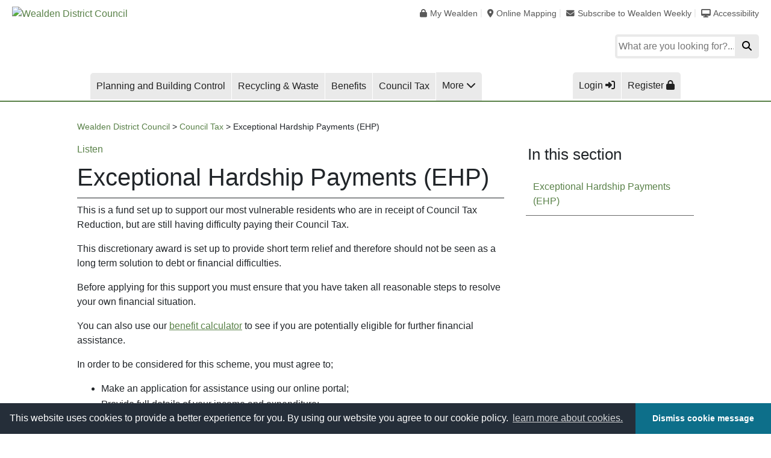

--- FILE ---
content_type: text/html; charset=UTF-8
request_url: https://www.wealden.gov.uk/council-tax/exceptional-hardship-payments-ehp/
body_size: 15468
content:
<!DOCTYPE HTML>
<!--[if lt IE 7]> <html class="no-js ie6" lang="en-GB"> <![endif]-->
<!--[if IE 7]>    <html class="no-js ie7" lang="en-GB"> <![endif]-->
<!--[if IE 8]>    <html class="no-js ie8" lang="en-GB"> <![endif]-->
<!--[if IE 9]>    <html class="no-js ie9" lang="en-GB"> <![endif]-->
<!--[if gt IE 9]><!--> <html class="no-js" lang="en-GB"> <!--<![endif]-->
<head>
    <meta http-equiv="X-UA-Compatible" content="IE=edge">
    <meta charset="UTF-8" />
    <meta name="description" content="Keywords">
    <meta name="author" content="Name">
    <meta name="viewport" content="width=device-width, initial-scale=1">
    <meta property="og:site_name" content="Wealden District Council">
    <meta property="og:title" content="Wealden District Council">
    <meta property="og:description" content="Wealden District Council">
        <meta property="og:image" content="">
    <meta property="og:url" content="https://www.wealden.gov.uk/council-tax/exceptional-hardship-payments-ehp/">
    <meta name="twitter:card" content="summary_large_image">
    <meta name="twitter:image:alt" content="Wealden District Council">
    <meta name="twitter:site" content="@wealdendistrict">
    <meta name="facebook-domain-verification" content="uhir500sggazx5t8l08p5dz6yg2hi7" />
    
    <link rel="stylesheet" type="text/css" href="https://cdn.jsdelivr.net/npm/cookieconsent@3/build/cookieconsent.min.css" />
    <!--<script src="https://cdn1.readspeaker.com/script/6112/ReadSpeaker.js?pids=embhl" type="text/javascript"></script>--><!--Just ReadSpeaker-->
    <script type="text/javascript">window.rsConf = {general: {usePost: true}};</script> <!--Enable post for new ReadSpeaker highlight engine-->
    <script src="//cdn-eu.readspeaker.com/script/6112/webReader/webReader.js?pids=wr&dload=DocReader.AutoAdd" type="text/javascript" id="rs_req_Init"></script><!--Readspeaker with docReader-->  
    <!--<script src="//cdn-eu.readspeaker.com/script/6112/webReader/webReader.js?pids=wr" type="text/javascript" id="rs_req_Init"></script>-->

    <title>  Exceptional Hardship Payments (EHP) - Wealden District Council</title>

    <meta name='robots' content='max-image-preview:large' />
	<style>img:is([sizes="auto" i], [sizes^="auto," i]) { contain-intrinsic-size: 3000px 1500px }</style>
	<script type="text/javascript">
/* <![CDATA[ */
window._wpemojiSettings = {"baseUrl":"https:\/\/s.w.org\/images\/core\/emoji\/16.0.1\/72x72\/","ext":".png","svgUrl":"https:\/\/s.w.org\/images\/core\/emoji\/16.0.1\/svg\/","svgExt":".svg","source":{"concatemoji":"https:\/\/www.wealden.gov.uk\/wp-includes\/js\/wp-emoji-release.min.js?ver=6.8.3"}};
/*! This file is auto-generated */
!function(s,n){var o,i,e;function c(e){try{var t={supportTests:e,timestamp:(new Date).valueOf()};sessionStorage.setItem(o,JSON.stringify(t))}catch(e){}}function p(e,t,n){e.clearRect(0,0,e.canvas.width,e.canvas.height),e.fillText(t,0,0);var t=new Uint32Array(e.getImageData(0,0,e.canvas.width,e.canvas.height).data),a=(e.clearRect(0,0,e.canvas.width,e.canvas.height),e.fillText(n,0,0),new Uint32Array(e.getImageData(0,0,e.canvas.width,e.canvas.height).data));return t.every(function(e,t){return e===a[t]})}function u(e,t){e.clearRect(0,0,e.canvas.width,e.canvas.height),e.fillText(t,0,0);for(var n=e.getImageData(16,16,1,1),a=0;a<n.data.length;a++)if(0!==n.data[a])return!1;return!0}function f(e,t,n,a){switch(t){case"flag":return n(e,"\ud83c\udff3\ufe0f\u200d\u26a7\ufe0f","\ud83c\udff3\ufe0f\u200b\u26a7\ufe0f")?!1:!n(e,"\ud83c\udde8\ud83c\uddf6","\ud83c\udde8\u200b\ud83c\uddf6")&&!n(e,"\ud83c\udff4\udb40\udc67\udb40\udc62\udb40\udc65\udb40\udc6e\udb40\udc67\udb40\udc7f","\ud83c\udff4\u200b\udb40\udc67\u200b\udb40\udc62\u200b\udb40\udc65\u200b\udb40\udc6e\u200b\udb40\udc67\u200b\udb40\udc7f");case"emoji":return!a(e,"\ud83e\udedf")}return!1}function g(e,t,n,a){var r="undefined"!=typeof WorkerGlobalScope&&self instanceof WorkerGlobalScope?new OffscreenCanvas(300,150):s.createElement("canvas"),o=r.getContext("2d",{willReadFrequently:!0}),i=(o.textBaseline="top",o.font="600 32px Arial",{});return e.forEach(function(e){i[e]=t(o,e,n,a)}),i}function t(e){var t=s.createElement("script");t.src=e,t.defer=!0,s.head.appendChild(t)}"undefined"!=typeof Promise&&(o="wpEmojiSettingsSupports",i=["flag","emoji"],n.supports={everything:!0,everythingExceptFlag:!0},e=new Promise(function(e){s.addEventListener("DOMContentLoaded",e,{once:!0})}),new Promise(function(t){var n=function(){try{var e=JSON.parse(sessionStorage.getItem(o));if("object"==typeof e&&"number"==typeof e.timestamp&&(new Date).valueOf()<e.timestamp+604800&&"object"==typeof e.supportTests)return e.supportTests}catch(e){}return null}();if(!n){if("undefined"!=typeof Worker&&"undefined"!=typeof OffscreenCanvas&&"undefined"!=typeof URL&&URL.createObjectURL&&"undefined"!=typeof Blob)try{var e="postMessage("+g.toString()+"("+[JSON.stringify(i),f.toString(),p.toString(),u.toString()].join(",")+"));",a=new Blob([e],{type:"text/javascript"}),r=new Worker(URL.createObjectURL(a),{name:"wpTestEmojiSupports"});return void(r.onmessage=function(e){c(n=e.data),r.terminate(),t(n)})}catch(e){}c(n=g(i,f,p,u))}t(n)}).then(function(e){for(var t in e)n.supports[t]=e[t],n.supports.everything=n.supports.everything&&n.supports[t],"flag"!==t&&(n.supports.everythingExceptFlag=n.supports.everythingExceptFlag&&n.supports[t]);n.supports.everythingExceptFlag=n.supports.everythingExceptFlag&&!n.supports.flag,n.DOMReady=!1,n.readyCallback=function(){n.DOMReady=!0}}).then(function(){return e}).then(function(){var e;n.supports.everything||(n.readyCallback(),(e=n.source||{}).concatemoji?t(e.concatemoji):e.wpemoji&&e.twemoji&&(t(e.twemoji),t(e.wpemoji)))}))}((window,document),window._wpemojiSettings);
/* ]]> */
</script>
<style id='wp-emoji-styles-inline-css' type='text/css'>

	img.wp-smiley, img.emoji {
		display: inline !important;
		border: none !important;
		box-shadow: none !important;
		height: 1em !important;
		width: 1em !important;
		margin: 0 0.07em !important;
		vertical-align: -0.1em !important;
		background: none !important;
		padding: 0 !important;
	}
</style>
<style id='classic-theme-styles-inline-css' type='text/css'>
/*! This file is auto-generated */
.wp-block-button__link{color:#fff;background-color:#32373c;border-radius:9999px;box-shadow:none;text-decoration:none;padding:calc(.667em + 2px) calc(1.333em + 2px);font-size:1.125em}.wp-block-file__button{background:#32373c;color:#fff;text-decoration:none}
</style>
<link rel='stylesheet' id='a-z-listing-block-css' href='/wp-content/plugins/a-z-listing/css/a-z-listing-default.css?ver=4.3.1' type='text/css' media='all' />
<style id='filebird-block-filebird-gallery-style-inline-css' type='text/css'>
ul.filebird-block-filebird-gallery{margin:auto!important;padding:0!important;width:100%}ul.filebird-block-filebird-gallery.layout-grid{display:grid;grid-gap:20px;align-items:stretch;grid-template-columns:repeat(var(--columns),1fr);justify-items:stretch}ul.filebird-block-filebird-gallery.layout-grid li img{border:1px solid #ccc;box-shadow:2px 2px 6px 0 rgba(0,0,0,.3);height:100%;max-width:100%;-o-object-fit:cover;object-fit:cover;width:100%}ul.filebird-block-filebird-gallery.layout-masonry{-moz-column-count:var(--columns);-moz-column-gap:var(--space);column-gap:var(--space);-moz-column-width:var(--min-width);columns:var(--min-width) var(--columns);display:block;overflow:auto}ul.filebird-block-filebird-gallery.layout-masonry li{margin-bottom:var(--space)}ul.filebird-block-filebird-gallery li{list-style:none}ul.filebird-block-filebird-gallery li figure{height:100%;margin:0;padding:0;position:relative;width:100%}ul.filebird-block-filebird-gallery li figure figcaption{background:linear-gradient(0deg,rgba(0,0,0,.7),rgba(0,0,0,.3) 70%,transparent);bottom:0;box-sizing:border-box;color:#fff;font-size:.8em;margin:0;max-height:100%;overflow:auto;padding:3em .77em .7em;position:absolute;text-align:center;width:100%;z-index:2}ul.filebird-block-filebird-gallery li figure figcaption a{color:inherit}

</style>
<style id='global-styles-inline-css' type='text/css'>
:root{--wp--preset--aspect-ratio--square: 1;--wp--preset--aspect-ratio--4-3: 4/3;--wp--preset--aspect-ratio--3-4: 3/4;--wp--preset--aspect-ratio--3-2: 3/2;--wp--preset--aspect-ratio--2-3: 2/3;--wp--preset--aspect-ratio--16-9: 16/9;--wp--preset--aspect-ratio--9-16: 9/16;--wp--preset--color--black: #000000;--wp--preset--color--cyan-bluish-gray: #abb8c3;--wp--preset--color--white: #ffffff;--wp--preset--color--pale-pink: #f78da7;--wp--preset--color--vivid-red: #cf2e2e;--wp--preset--color--luminous-vivid-orange: #ff6900;--wp--preset--color--luminous-vivid-amber: #fcb900;--wp--preset--color--light-green-cyan: #7bdcb5;--wp--preset--color--vivid-green-cyan: #00d084;--wp--preset--color--pale-cyan-blue: #8ed1fc;--wp--preset--color--vivid-cyan-blue: #0693e3;--wp--preset--color--vivid-purple: #9b51e0;--wp--preset--gradient--vivid-cyan-blue-to-vivid-purple: linear-gradient(135deg,rgba(6,147,227,1) 0%,rgb(155,81,224) 100%);--wp--preset--gradient--light-green-cyan-to-vivid-green-cyan: linear-gradient(135deg,rgb(122,220,180) 0%,rgb(0,208,130) 100%);--wp--preset--gradient--luminous-vivid-amber-to-luminous-vivid-orange: linear-gradient(135deg,rgba(252,185,0,1) 0%,rgba(255,105,0,1) 100%);--wp--preset--gradient--luminous-vivid-orange-to-vivid-red: linear-gradient(135deg,rgba(255,105,0,1) 0%,rgb(207,46,46) 100%);--wp--preset--gradient--very-light-gray-to-cyan-bluish-gray: linear-gradient(135deg,rgb(238,238,238) 0%,rgb(169,184,195) 100%);--wp--preset--gradient--cool-to-warm-spectrum: linear-gradient(135deg,rgb(74,234,220) 0%,rgb(151,120,209) 20%,rgb(207,42,186) 40%,rgb(238,44,130) 60%,rgb(251,105,98) 80%,rgb(254,248,76) 100%);--wp--preset--gradient--blush-light-purple: linear-gradient(135deg,rgb(255,206,236) 0%,rgb(152,150,240) 100%);--wp--preset--gradient--blush-bordeaux: linear-gradient(135deg,rgb(254,205,165) 0%,rgb(254,45,45) 50%,rgb(107,0,62) 100%);--wp--preset--gradient--luminous-dusk: linear-gradient(135deg,rgb(255,203,112) 0%,rgb(199,81,192) 50%,rgb(65,88,208) 100%);--wp--preset--gradient--pale-ocean: linear-gradient(135deg,rgb(255,245,203) 0%,rgb(182,227,212) 50%,rgb(51,167,181) 100%);--wp--preset--gradient--electric-grass: linear-gradient(135deg,rgb(202,248,128) 0%,rgb(113,206,126) 100%);--wp--preset--gradient--midnight: linear-gradient(135deg,rgb(2,3,129) 0%,rgb(40,116,252) 100%);--wp--preset--font-size--small: 13px;--wp--preset--font-size--medium: 20px;--wp--preset--font-size--large: 36px;--wp--preset--font-size--x-large: 42px;--wp--preset--spacing--20: 0.44rem;--wp--preset--spacing--30: 0.67rem;--wp--preset--spacing--40: 1rem;--wp--preset--spacing--50: 1.5rem;--wp--preset--spacing--60: 2.25rem;--wp--preset--spacing--70: 3.38rem;--wp--preset--spacing--80: 5.06rem;--wp--preset--shadow--natural: 6px 6px 9px rgba(0, 0, 0, 0.2);--wp--preset--shadow--deep: 12px 12px 50px rgba(0, 0, 0, 0.4);--wp--preset--shadow--sharp: 6px 6px 0px rgba(0, 0, 0, 0.2);--wp--preset--shadow--outlined: 6px 6px 0px -3px rgba(255, 255, 255, 1), 6px 6px rgba(0, 0, 0, 1);--wp--preset--shadow--crisp: 6px 6px 0px rgba(0, 0, 0, 1);}:where(.is-layout-flex){gap: 0.5em;}:where(.is-layout-grid){gap: 0.5em;}body .is-layout-flex{display: flex;}.is-layout-flex{flex-wrap: wrap;align-items: center;}.is-layout-flex > :is(*, div){margin: 0;}body .is-layout-grid{display: grid;}.is-layout-grid > :is(*, div){margin: 0;}:where(.wp-block-columns.is-layout-flex){gap: 2em;}:where(.wp-block-columns.is-layout-grid){gap: 2em;}:where(.wp-block-post-template.is-layout-flex){gap: 1.25em;}:where(.wp-block-post-template.is-layout-grid){gap: 1.25em;}.has-black-color{color: var(--wp--preset--color--black) !important;}.has-cyan-bluish-gray-color{color: var(--wp--preset--color--cyan-bluish-gray) !important;}.has-white-color{color: var(--wp--preset--color--white) !important;}.has-pale-pink-color{color: var(--wp--preset--color--pale-pink) !important;}.has-vivid-red-color{color: var(--wp--preset--color--vivid-red) !important;}.has-luminous-vivid-orange-color{color: var(--wp--preset--color--luminous-vivid-orange) !important;}.has-luminous-vivid-amber-color{color: var(--wp--preset--color--luminous-vivid-amber) !important;}.has-light-green-cyan-color{color: var(--wp--preset--color--light-green-cyan) !important;}.has-vivid-green-cyan-color{color: var(--wp--preset--color--vivid-green-cyan) !important;}.has-pale-cyan-blue-color{color: var(--wp--preset--color--pale-cyan-blue) !important;}.has-vivid-cyan-blue-color{color: var(--wp--preset--color--vivid-cyan-blue) !important;}.has-vivid-purple-color{color: var(--wp--preset--color--vivid-purple) !important;}.has-black-background-color{background-color: var(--wp--preset--color--black) !important;}.has-cyan-bluish-gray-background-color{background-color: var(--wp--preset--color--cyan-bluish-gray) !important;}.has-white-background-color{background-color: var(--wp--preset--color--white) !important;}.has-pale-pink-background-color{background-color: var(--wp--preset--color--pale-pink) !important;}.has-vivid-red-background-color{background-color: var(--wp--preset--color--vivid-red) !important;}.has-luminous-vivid-orange-background-color{background-color: var(--wp--preset--color--luminous-vivid-orange) !important;}.has-luminous-vivid-amber-background-color{background-color: var(--wp--preset--color--luminous-vivid-amber) !important;}.has-light-green-cyan-background-color{background-color: var(--wp--preset--color--light-green-cyan) !important;}.has-vivid-green-cyan-background-color{background-color: var(--wp--preset--color--vivid-green-cyan) !important;}.has-pale-cyan-blue-background-color{background-color: var(--wp--preset--color--pale-cyan-blue) !important;}.has-vivid-cyan-blue-background-color{background-color: var(--wp--preset--color--vivid-cyan-blue) !important;}.has-vivid-purple-background-color{background-color: var(--wp--preset--color--vivid-purple) !important;}.has-black-border-color{border-color: var(--wp--preset--color--black) !important;}.has-cyan-bluish-gray-border-color{border-color: var(--wp--preset--color--cyan-bluish-gray) !important;}.has-white-border-color{border-color: var(--wp--preset--color--white) !important;}.has-pale-pink-border-color{border-color: var(--wp--preset--color--pale-pink) !important;}.has-vivid-red-border-color{border-color: var(--wp--preset--color--vivid-red) !important;}.has-luminous-vivid-orange-border-color{border-color: var(--wp--preset--color--luminous-vivid-orange) !important;}.has-luminous-vivid-amber-border-color{border-color: var(--wp--preset--color--luminous-vivid-amber) !important;}.has-light-green-cyan-border-color{border-color: var(--wp--preset--color--light-green-cyan) !important;}.has-vivid-green-cyan-border-color{border-color: var(--wp--preset--color--vivid-green-cyan) !important;}.has-pale-cyan-blue-border-color{border-color: var(--wp--preset--color--pale-cyan-blue) !important;}.has-vivid-cyan-blue-border-color{border-color: var(--wp--preset--color--vivid-cyan-blue) !important;}.has-vivid-purple-border-color{border-color: var(--wp--preset--color--vivid-purple) !important;}.has-vivid-cyan-blue-to-vivid-purple-gradient-background{background: var(--wp--preset--gradient--vivid-cyan-blue-to-vivid-purple) !important;}.has-light-green-cyan-to-vivid-green-cyan-gradient-background{background: var(--wp--preset--gradient--light-green-cyan-to-vivid-green-cyan) !important;}.has-luminous-vivid-amber-to-luminous-vivid-orange-gradient-background{background: var(--wp--preset--gradient--luminous-vivid-amber-to-luminous-vivid-orange) !important;}.has-luminous-vivid-orange-to-vivid-red-gradient-background{background: var(--wp--preset--gradient--luminous-vivid-orange-to-vivid-red) !important;}.has-very-light-gray-to-cyan-bluish-gray-gradient-background{background: var(--wp--preset--gradient--very-light-gray-to-cyan-bluish-gray) !important;}.has-cool-to-warm-spectrum-gradient-background{background: var(--wp--preset--gradient--cool-to-warm-spectrum) !important;}.has-blush-light-purple-gradient-background{background: var(--wp--preset--gradient--blush-light-purple) !important;}.has-blush-bordeaux-gradient-background{background: var(--wp--preset--gradient--blush-bordeaux) !important;}.has-luminous-dusk-gradient-background{background: var(--wp--preset--gradient--luminous-dusk) !important;}.has-pale-ocean-gradient-background{background: var(--wp--preset--gradient--pale-ocean) !important;}.has-electric-grass-gradient-background{background: var(--wp--preset--gradient--electric-grass) !important;}.has-midnight-gradient-background{background: var(--wp--preset--gradient--midnight) !important;}.has-small-font-size{font-size: var(--wp--preset--font-size--small) !important;}.has-medium-font-size{font-size: var(--wp--preset--font-size--medium) !important;}.has-large-font-size{font-size: var(--wp--preset--font-size--large) !important;}.has-x-large-font-size{font-size: var(--wp--preset--font-size--x-large) !important;}
:where(.wp-block-post-template.is-layout-flex){gap: 1.25em;}:where(.wp-block-post-template.is-layout-grid){gap: 1.25em;}
:where(.wp-block-columns.is-layout-flex){gap: 2em;}:where(.wp-block-columns.is-layout-grid){gap: 2em;}
:root :where(.wp-block-pullquote){font-size: 1.5em;line-height: 1.6;}
</style>
<link rel='stylesheet' id='dashicons-css' href='https://www.wealden.gov.uk/wp-includes/css/dashicons.min.css?ver=6.8.3' type='text/css' media='all' />
<link rel='stylesheet' id='a-z-listing-css' href='/wp-content/plugins/a-z-listing/css/a-z-listing-default.css?ver=4.3.1' type='text/css' media='all' />
<link rel='stylesheet' id='elementor-icons-css' href='/wp-content/plugins/elementor/assets/lib/eicons/css/elementor-icons.min.css?ver=5.36.0' type='text/css' media='all' />
<link rel='stylesheet' id='elementor-frontend-css' href='/wp-content/plugins/elementor/assets/css/frontend.min.css?ver=3.28.4' type='text/css' media='all' />
<link rel='stylesheet' id='elementor-post-71400-css' href='https://www.wealden.gov.uk/UploadedFiles/elementor/css/post-71400.css?ver=1763050058' type='text/css' media='all' />
<link rel='stylesheet' id='font-awesome-5-all-css' href='/wp-content/plugins/elementor/assets/lib/font-awesome/css/all.min.css?ver=3.28.4' type='text/css' media='all' />
<link rel='stylesheet' id='font-awesome-4-shim-css' href='/wp-content/plugins/elementor/assets/lib/font-awesome/css/v4-shims.min.css?ver=3.28.4' type='text/css' media='all' />
<link rel='stylesheet' id='wealden-stylesheet-css' href='/wp-content/themes/wealdentheme/dist/css/main.css?ver=0.2.291' type='text/css' media='all' />
<link rel='stylesheet' id='elementor-gf-local-roboto-css' href='https://www.wealden.gov.uk/UploadedFiles/elementor/google-fonts/css/roboto.css?ver=1745923824' type='text/css' media='all' />
<link rel='stylesheet' id='elementor-gf-local-robotoslab-css' href='https://www.wealden.gov.uk/UploadedFiles/elementor/google-fonts/css/robotoslab.css?ver=1745923828' type='text/css' media='all' />
<script type="text/javascript" src="/wp-content/plugins/elementor/assets/lib/font-awesome/js/v4-shims.min.js?ver=3.28.4" id="font-awesome-4-shim-js"></script>
<script type="text/javascript" src="https://www.wealden.gov.uk/wp-includes/js/jquery/jquery.min.js?ver=3.7.1" id="jquery-core-js"></script>
<script type="text/javascript" src="https://www.wealden.gov.uk/wp-includes/js/jquery/jquery-migrate.min.js?ver=3.4.1" id="jquery-migrate-js"></script>
<meta name="generator" content="WordPress 6.8.3" />
<link rel="canonical" href="https://www.wealden.gov.uk/council-tax/exceptional-hardship-payments-ehp/" />
<link rel='shortlink' href='https://www.wealden.gov.uk/?p=50408' />
<meta name="generator" content="Elementor 3.28.4; features: additional_custom_breakpoints, e_local_google_fonts; settings: css_print_method-external, google_font-enabled, font_display-auto">
			<style>
				.e-con.e-parent:nth-of-type(n+4):not(.e-lazyloaded):not(.e-no-lazyload),
				.e-con.e-parent:nth-of-type(n+4):not(.e-lazyloaded):not(.e-no-lazyload) * {
					background-image: none !important;
				}
				@media screen and (max-height: 1024px) {
					.e-con.e-parent:nth-of-type(n+3):not(.e-lazyloaded):not(.e-no-lazyload),
					.e-con.e-parent:nth-of-type(n+3):not(.e-lazyloaded):not(.e-no-lazyload) * {
						background-image: none !important;
					}
				}
				@media screen and (max-height: 640px) {
					.e-con.e-parent:nth-of-type(n+2):not(.e-lazyloaded):not(.e-no-lazyload),
					.e-con.e-parent:nth-of-type(n+2):not(.e-lazyloaded):not(.e-no-lazyload) * {
						background-image: none !important;
					}
				}
			</style>
			<style type="text/css">.broken_link, a.broken_link {
	text-decoration: line-through;
}</style><link rel="icon" href="https://www.wealden.gov.uk/UploadedFiles/cropped-wdc-icon-round-32x32.png" sizes="32x32" />
<link rel="icon" href="https://www.wealden.gov.uk/UploadedFiles/cropped-wdc-icon-round-192x192.png" sizes="192x192" />
<link rel="apple-touch-icon" href="https://www.wealden.gov.uk/UploadedFiles/cropped-wdc-icon-round-180x180.png" />
<meta name="msapplication-TileImage" content="https://www.wealden.gov.uk/UploadedFiles/cropped-wdc-icon-round-270x270.png" />
  
</head>
<body class="wp-singular page-template-default page page-id-50408 page-child parent-pageid-360 wp-custom-logo wp-theme-wealdentheme elementor-default elementor-kit-71400 elementor-page elementor-page-50408">
<a class="skip" href="#main" aria-label="Skip to main content">Skip to main content</a>

<!-- Google Tag Manager (noscript) -->
<noscript>
    <iframe 
        src="https://www.googletagmanager.com/ns.html?id=GTM-T6443RN" 
        height="0" 
        width="0" 
        style="display:none;visibility:hidden">
    </iframe>
</noscript>
<!-- End Google Tag Manager (noscript) -->

<div role="navigation" aria-label="Site">
    <a class="skip" href="#post-50408" aria-label="Skip to content">Skip to content</a>
    <!--<a class="skip-nav" href="">Skip to navigation</a>-->
    <a class="skip" href="#wealden-search-input" aria-label="Skip to search">Skip to search</a>
    </div>

<header>
        <div class="wdc"><a href="https://www.wealden.gov.uk/">Wealden District Council</a></div> 
        <div class="logo-holder">
        <a href='https://www.wealden.gov.uk' class='custom-logo-link' rel='home' itemprop='url'><img height='104' src='https://www.wealden.gov.uk/UploadedFiles/wdc.png' class='custom-logo' alt='Wealden District Council' itemprop='logo'></a>        </div>
                    <div class="mobile-menu-toggle-holder" >
            <button class="mobile-menu-toggle" id="mobile-menu-toggle" onclick="_sz.push(['event', 'front-page', 'front-page-hamburger', 'homepage-hamburger']);" aria-label="Open Menu">
            <div class="hamburg" id="hamburg">
			<div></div>
		  </div>
                        </button>
                        <a class="mobile-login" href="https://my.wealden.gov.uk"><i class="fad fa-user-plus"></i>Register</a>
                        <a class="mobile-signup" href="https://my.wealden.gov.uk"><i class="fad fa-sign-in-alt"></i>Login</a>
                    </div>
                <div class="search-extra-holder">
            <div class="extra-links-holder" role="navigation" aria-label="Wealden services">
                <ul id="menu-header-extra-links" class="menu"><li id="menu-item-3271" class="fas fa-lock menu-item menu-item-type-custom menu-item-object-custom menu-item-3271"><a href="https://my.wealden.gov.uk">My Wealden</a></li>
<li id="menu-item-3272" class="fas fa-map-marker-alt menu-item menu-item-type-custom menu-item-object-custom menu-item-3272"><a href="https://maps.wealden.gov.uk/webmap/">Online Mapping</a></li>
<li id="menu-item-48478" class="fas fa-envelope menu-item menu-item-type-post_type menu-item-object-page menu-item-48478"><a href="https://www.wealden.gov.uk/wealden-weekly/">Subscribe to Wealden Weekly</a></li>
<li id="menu-item-20440" class="fas fa-desktop menu-item menu-item-type-post_type menu-item-object-page menu-item-20440"><a href="https://www.wealden.gov.uk/accessibility/">Accessibility</a></li>
</ul>            </div>
                            <div class="search-holder" role="search" aria-label="Search Wealden services">
                    <form class="search-wrapper" role="search" aria-label="Search form" method="get" id="searchform" action="https://www.wealden.gov.uk">
                        <input id="wealden-search-input" onclick="_sz.push(['event', 'front-page', 'front-page-search', 'homepage-search']);" name="s" type="text" placeholder="What are you looking for?..." aria-label="Search Box">
                        <button class="wealden-search-submit" type="submit" aria-label="Submit Search"><i class="fas fa-search"></i></button>
                    </form>
                   
                </div>
                    </div>
                    <div class="primary-navigation-holder">
                <div class="top-departments-holder">
                    <ul id="menu-header-top-departments" class="menu"><li id="menu-item-3280" class="menu-item menu-item-type-post_type menu-item-object-page menu-item-3280"><a href="https://www.wealden.gov.uk/planning-and-building-control/">Planning and Building Control</a></li>
<li id="menu-item-3279" class="menu-item menu-item-type-post_type menu-item-object-page menu-item-3279"><a href="https://www.wealden.gov.uk/recycling-and-waste/">Recycling &amp; Waste</a></li>
<li id="menu-item-21922" class="menu-item menu-item-type-post_type menu-item-object-page menu-item-21922"><a href="https://www.wealden.gov.uk/benefits/">Benefits</a></li>
<li id="menu-item-3277" class="menu-item menu-item-type-post_type menu-item-object-page current-page-ancestor menu-item-3277"><a href="https://www.wealden.gov.uk/council-tax/">Council Tax</a></li>
</ul>                    <a href="javascript:;" class="header-departments-more">More <i class="fas fa-chevron-down"></i></a>
                </div>
                <div class="mywealden-login">
                    <a href="https://my.wealden.gov.uk/login?return_url=https%3A%2F%2Fmy.wealden.gov.uk%2Fen&lang=en&appName=Self">Login <i class="fas fa-sign-in-alt"></i></a><a href="https://my.wealden.gov.uk/ssauth/register?return_url=https%3A%2F%2Fmy.wealden.gov.uk%2Fen&lang=en">Register <i class="fas fa-lock"></i></a>
                </div>
            </div>
            <div class="all-departments-holder">
                <div class="departments-grid">
                    <div class="advert">
                    <div class="menu-advertisements-container"><ul id="menu-advertisements" class="menu"><li id="menu-item-11349" class="menu-item menu-item-type-custom menu-item-object-custom menu-item-11349"><a href="https://my.wealden.gov.uk"><i class="fad fa-user-circle advert-duotone-styles"></i> Register for My Wealden</a></li>
<li id="menu-item-48479" class="menu-item menu-item-type-post_type menu-item-object-page menu-item-48479"><a href="https://www.wealden.gov.uk/wealden-weekly/"><i class="fad fa-megaphone advert-duotone-styles"></i> Learn More About Wealden Weekly</a></li>
</ul></div>                    </div>
                    <div class="department-links">
                    <div class="menu-header-other-departments-container"><ul id="menu-header-other-departments" class="menu"><li id="menu-item-11358" class="menu-item menu-item-type-post_type menu-item-object-page menu-item-11358"><a href="https://www.wealden.gov.uk/environment-and-pollution/">Environment &#038; Pollution</a></li>
<li id="menu-item-3283" class="menu-item menu-item-type-post_type menu-item-object-page menu-item-3283"><a href="https://www.wealden.gov.uk/parking-streets-and-travel/">Parking, Streets &#038; Travel</a></li>
<li id="menu-item-54404" class="menu-item menu-item-type-post_type menu-item-object-page menu-item-54404"><a href="https://www.wealden.gov.uk/housing/">Housing</a></li>
<li id="menu-item-11379" class="menu-item menu-item-type-post_type menu-item-object-page menu-item-11379"><a href="https://www.wealden.gov.uk/voting-and-elections/">Voting &#038; Elections</a></li>
<li id="menu-item-11367" class="menu-item menu-item-type-post_type menu-item-object-page menu-item-11367"><a href="https://www.wealden.gov.uk/jobs-and-careers/">Jobs &#038; Careers</a></li>
<li id="menu-item-11361" class="menu-item menu-item-type-post_type menu-item-object-page menu-item-11361"><a href="https://www.wealden.gov.uk/community-and-safety/">Community &#038; Safety</a></li>
<li id="menu-item-3282" class="menu-item menu-item-type-post_type menu-item-object-page menu-item-3282"><a href="https://www.wealden.gov.uk/transparency-spending-and-performance/">Transparency, Spending &#038; Performance</a></li>
<li id="menu-item-11377" class="menu-item menu-item-type-post_type menu-item-object-page menu-item-11377"><a href="https://www.wealden.gov.uk/leisure/">Tourism and Wellbeing</a></li>
<li id="menu-item-11378" class="menu-item menu-item-type-post_type menu-item-object-page menu-item-11378"><a href="https://www.wealden.gov.uk/councillors-and-committees/">Councillors &#038; Committees</a></li>
<li id="menu-item-11745" class="menu-item menu-item-type-post_type menu-item-object-page menu-item-11745"><a href="https://www.wealden.gov.uk/licences-and-registers/">Licences &#038; Registers</a></li>
<li id="menu-item-16715" class="menu-item menu-item-type-post_type menu-item-object-page menu-item-16715"><a href="https://www.wealden.gov.uk/information-about-the-council/">Information about the Council</a></li>
<li id="menu-item-16716" class="menu-item menu-item-type-post_type menu-item-object-page menu-item-16716"><a href="https://www.wealden.gov.uk/information-for-businesses/">Information for Businesses</a></li>
</ul></div>                    </div>
                </div>
            </div>
            </header>
    <div class="ie-unsupported" role="region" aria-label="You are using an unsupported browser. Please install newer internet browser.">
        <i class="fab fa-internet-explorer"></i> <span>You are using an unsupported version of Internet Explorer.<br> Parts of our website may display incorrectly or not work at all. Please consider downloading an up to date browser such as Chrome or Firefox.</span>
    </div><main id="main" class="content-main" role="main">


<article id="post-50408" class="post-50408 page type-page status-publish hentry category-uncategorised">

<div class="breadcrumbs" typeof="BreadcrumbList" vocab="http://schema.org/">
<!--Breadcrumb trail start-->
    <!-- Breadcrumb NavXT 7.4.1 -->
<span property="itemListElement" typeof="ListItem"><a property="item" typeof="WebPage" title="Go to Wealden District Council." href="https://www.wealden.gov.uk" class="home" ><span property="name">Wealden District Council</span></a><meta property="position" content="1"></span> &gt; <span property="itemListElement" typeof="ListItem"><a property="item" typeof="WebPage" title="Go to Council Tax." href="https://www.wealden.gov.uk/council-tax/" class="post post-page" ><span property="name">Council Tax</span></a><meta property="position" content="2"></span> &gt; <span property="itemListElement" typeof="ListItem"><span property="name" class="post post-page current-item">Exceptional Hardship Payments (EHP)</span><meta property="url" content="https://www.wealden.gov.uk/council-tax/exceptional-hardship-payments-ehp/"><meta property="position" content="3"></span></div>
<!--Breadcrumb trail end-->

<section class="content-text">
<div id="readspeaker_button1" class="rs_skip rsbtn rs_preserve">
    <a rel="nofollow" class="rsbtn_play" accesskey="L" title="Listen to this page using ReadSpeaker" href="https://app-eu.readspeaker.com/cgi-bin/rsent?customerid=6112&lang=en_uk&readclass=content-text&url=https://www.wealden.gov.uk/council-tax/exceptional-hardship-payments-ehp/">
        <span class="rsbtn_left rsimg rspart"><span class="rsbtn_text"><span>Listen</span></span></span>
        <span class="rsbtn_right rsimg rsplay rspart"></span>
	</a>
	</div>
	<h1 class="entry-title" aria-label="Exceptional Hardship Payments (EHP)">Exceptional Hardship Payments (EHP)</h1>	
		<div class="entry-content" role="main">
				<div data-elementor-type="wp-page" data-elementor-id="50408" class="elementor elementor-50408">
						<section class="elementor-section elementor-top-section elementor-element elementor-element-8d54b1c elementor-section-boxed elementor-section-height-default elementor-section-height-default" data-id="8d54b1c" data-element_type="section">
						<div class="elementor-container elementor-column-gap-default">
					<div class="elementor-column elementor-col-100 elementor-top-column elementor-element elementor-element-f166200" data-id="f166200" data-element_type="column">
			<div class="elementor-widget-wrap elementor-element-populated">
						<div class="elementor-element elementor-element-4144cd8 elementor-widget elementor-widget-text-editor" data-id="4144cd8" data-element_type="widget" data-widget_type="text-editor.default">
				<div class="elementor-widget-container">
									<p>This is a fund set up to support our most vulnerable residents who are in receipt of Council Tax Reduction, but are still having difficulty paying their Council Tax.</p><p>This discretionary award is set up to provide short term relief and therefore should not be seen as a long term solution to debt or financial difficulties.</p><p>Before applying for this support you must ensure that you have taken all reasonable steps to resolve your own financial situation.</p><p>You can also use our <a href="https://benefits.inbest.ai/wealden?customId=counciltax">benefit calculator</a> to see if you are potentially eligible for further financial assistance.</p><p>In order to be considered for this scheme, you must agree to;</p><ul><li>Make an application for assistance using our online portal;</li><li>Provide full details of your income and expenditure;</li><li>Accept assistance from either the Council or third parties such as the CAB or similar organisations, to enable you to manage your finances more effectively, including removal of non-essential expenditure;</li><li>Accept potential changes in payment methods and arrangements;</li><li>Assist the Council to minimise liability, by ensuring that all discounts, exemptions and reductions are properly granted; </li><li>Maximise your income through applying for other welfare benefits, cancellation of non-essential contracts and outgoings and</li><li>Identifying the most economical tariffs for the supply of utilities and services generally.</li></ul><p>We will not make any awards where;</p><ul><li>Full Council Tax liability is being met by Council Tax Reduction;</li><li>For any reason other than to reduce Council Tax liability;</li><li>Where the Council considers that there are unnecessary expenses or debts and that the applicant has not taken reasonable steps to reduce these;</li><li>To offset any overpayment of Council Tax Reduction caused by the failure of the applicant to notify changes in circumstances in a timely manner or where the applicant has failed to act correctly or honestly; or</li><li>To cover previous years Council Tax arrears.</li></ul><p>To make an application please visit <a href="https://wealden.grantapproval.co.uk/">www.wealden.grantapproval.co.uk (external link)</a><br />If you have not registered with the portal before, you will need to do so and then enter Quick Code <b>658BPU</b> and this will take you directly to the scheme.</p>								</div>
				</div>
					</div>
		</div>
					</div>
		</section>
				</div>
			</div><!-- .entry-content -->
			</section>
</article><!-- #post-## -->
    <nav class="side-nav" aria-label="More information">
        <h2 class="side-navHeading">
            In this section
        </h2>
        <ul>            
            <li>Exceptional Hardship Payments (EHP)</li>
                </ul>
    </nav>
</main>

<footer>
<div class="wdc-footer__container">
<div class="wdc-footer__area">
    <div class="wdc-footer__services">
        <h2>Services</h2>
            <ul>
                <li>
                    <a href="https://www.wealden.gov.uk/recycling-and-waste" alt="Recycling and Waste">Recycling and Waste</a>
                </li>
                <li>
                    <a href="https://www.wealden.gov.uk/council-tax/" aria-label="Council Tax">Council Tax</a>
                </li>
                <li>
                    <a href="https://www.wealden.gov.uk/benefits/" aria-label="Benefits">Benefits</a>
                </li>
                <li>
                    <a href="https://www.wealden.gov.uk/planning-and-building-control/" aria-label="Planning and Building Control">Planning and Building Control</a>
                </li>
                <li>
                    <a href="https://www.wealden.gov.uk/environment-and-pollution/" aria-label="Environment and Pollution">Environment and Pollution</a>
                </li>
                <li>
                    <a href="https://www.wealden.gov.uk/leisure/" aria-label="Tourism and Wellbeing">Tourism and Wellbeing</a>
                </li>
                <li>
                    <a href="https://www.wealden.gov.uk/voting-and-elections/" aria-label="Voting and Elections">Voting and Elections</a>
                </li>
                <li>
                    <a href="https://www.wealden.gov.uk/transparency-spending-and-performance/" aria-label="Transparency">Transparency</a>
                </li>
                <li>
                    <a href="https://eastsussexbuildingcontrol.co.uk/" aria-label="East Sussex Building Control Partnership">East Sussex Building Control Partnership</a>
                </li>
            </ul>
    </div>
    <div class="wdc-footer__findoutabout">
        <h2>Find out about</h2>
            <ul>
                <li>
                    <a href="https://www.wealden.gov.uk/news/" aria-label="News">News</a>
                </li>
                <li>
                    <a href="https://www.wealden.gov.uk/job-vacancies/" aria-label="Job Vacancies">Job Vacancies</a>
                </li>
                <li>
                    <a href="https://www.wealden.gov.uk/recycling-and-waste/bin-search/" aria-label="Bin Day Search">Bin Day Search</a>
                </li>
                <li>
                    <a href="https://planning.wealden.gov.uk/disclaimer.aspx?returnURL=%2f" aria-label="Planning Application Search">Planning Application Search</a>
                </li>
                <li>
                    <a href="https://letstalk.wealden.gov.uk/ask-the-leader" aria-label="Ask the Leader">Ask the Leader</a>
                </li>
                <li>
                    <a href="https://letstalk.wealden.gov.uk/" aria-label="Consultations">Consultations</a>
                </li>
                <li>
                    <a href="https://www.wealden.gov.uk/carparks/" aria-label="Car Parks">Car Parks</a>
                </li>
                <li>
                    <a href="https://www.wealden.gov.uk/climate-change/" aria-label="Climate Emergency">Climate Emergency</a>
                </li>
            </ul>
    </div>
    <div class="wdc-footer__terms">
        <h2>Terms, Conditions, and Statements</h2>
            <ul>
				<li>
					<a href="https://www.wealden.gov.uk/contact-us/" aria-label="Contact us">Contact us </a>
                <li>
                    <a href="https://www.wealden.gov.uk/legal-information/cookies/" aria-label="Cookie policy">Cookie Policy</a>
                </li>
                <li>
                    <a href="https://www.wealden.gov.uk/transparency-spending-and-performance/data-protection/privacy-policy/" aria-label="Privacy Policy">Privacy Policy</a>
                </li>
                <li>
                    <a href="https://www.wealden.gov.uk/accessibility/" aria-label="Accessibility statement">Accessibility</a>
                </li>
            </ul>
    </div>
</div>
	<div class="wdc-footer__microsites">
            <ul class="wdc-footer__micrositesul">
                <li>
                    <a href="https://www.wealdencrematorium.co.uk/"><img src="https://www.wealden.gov.uk/UploadedFiles/Wealden-crem-white.png" alt="Wealden Crematorium"></a>
                </li>
                <li>
                    <a href="https://www.healthywealden.co.uk/"><img src="https://www.wealden.gov.uk/UploadedFiles/Healthy-Wealden-white.png" alt="Healthy Wealden"></a>
                </li>
                <li>
                    <a href="https://www.explorewealden.co.uk/"><img src="https://www.wealden.gov.uk/UploadedFiles/Explore-Wealden-white.png" alt="Explore Wealden"></a>
                </li>
                <li>
                    <a href="https://www.wealdencommunitylottery.co.uk/"><img src="https://www.wealden.gov.uk/UploadedFiles/Wealden-Community-Lottery-white.png" alt="Wealden Community Lottery"></a>
                </li>
            </ul>
    </div>
    <div class="wdc-footer__social">
        <h2>Follow us</h2>
            <ul class="wdc-footer__socialul">
                <li>
                    <a href="https://www.facebook.com/wealden"><img src="https://www.wealden.gov.uk/UploadedFiles/Facebook_Logo_Secondary.png" alt="Facebook"></a>
                </li>
                <li>
                    <a href="https://x.com/wealdendistrict"><img src="https://www.wealden.gov.uk/UploadedFiles/logo-white.png" alt="X, formerly known as Twitter"></a>
                </li>
                <li>
                    <a href="https://www.youtube.com/channel/UCn9Qm_PfaQX78awfJbzQGkQ"><img src="https://www.wealden.gov.uk/UploadedFiles/yt_logo_mono_dark.png" alt="YouTube"></a>
                </li>
                <li>
                    <a href="https://www.instagram.com/wealdendc/?hl=en"><img src="https://www.wealden.gov.uk/UploadedFiles/Instagram_Glyph_White.png" alt="Instagram"></a>
                </li>
                <li>
                    <a href="https://www.linkedin.com/company/wealden-district-council"><img src="https://www.wealden.gov.uk/UploadedFiles/LI-In-white.png" alt="LinkedIn"></a>
                </li>
                <li>
                    <a href="https://whatsapp.com/channel/0029Vay2yeLK5cD83ngupD25"><img src="https://www.wealden.gov.uk/UploadedFiles/Whatsapp_Digital_Glyph_White.png" alt="WhatsApp"></a>
                </li>
            </ul>
    </div>
    <div class="wdc-footer__copyright">
        <a href="https://wealden.gov.uk/">&copy;
                    2025 Wealden District Council</a>
    </div>

</div>
</footer><script type="speculationrules">
{"prefetch":[{"source":"document","where":{"and":[{"href_matches":"\/*"},{"not":{"href_matches":["\/wp-*.php","\/wp-admin\/*","\/UploadedFiles\/*","\/wp-content\/*","\/wp-content\/plugins\/*","\/wp-content\/themes\/wealdentheme\/*","\/*\\?(.+)"]}},{"not":{"selector_matches":"a[rel~=\"nofollow\"]"}},{"not":{"selector_matches":".no-prefetch, .no-prefetch a"}}]},"eagerness":"conservative"}]}
</script>
			<script>
				const lazyloadRunObserver = () => {
					const lazyloadBackgrounds = document.querySelectorAll( `.e-con.e-parent:not(.e-lazyloaded)` );
					const lazyloadBackgroundObserver = new IntersectionObserver( ( entries ) => {
						entries.forEach( ( entry ) => {
							if ( entry.isIntersecting ) {
								let lazyloadBackground = entry.target;
								if( lazyloadBackground ) {
									lazyloadBackground.classList.add( 'e-lazyloaded' );
								}
								lazyloadBackgroundObserver.unobserve( entry.target );
							}
						});
					}, { rootMargin: '200px 0px 200px 0px' } );
					lazyloadBackgrounds.forEach( ( lazyloadBackground ) => {
						lazyloadBackgroundObserver.observe( lazyloadBackground );
					} );
				};
				const events = [
					'DOMContentLoaded',
					'elementor/lazyload/observe',
				];
				events.forEach( ( event ) => {
					document.addEventListener( event, lazyloadRunObserver );
				} );
			</script>
			<link rel='stylesheet' id='wdc-readingtime-css' href='/wp-content/plugins/wdc-readingtime/assets/css/wdc-readingtime.css?ver=6.8.3' type='text/css' media='all' />
<script type="text/javascript" src="/wp-content/themes/wealdentheme/dist/js/main.js?ver=0.2.291" id="wealden-scripts-js"></script>
<script type="text/javascript" id="wdc-readingtime-js-extra">
/* <![CDATA[ */
var readingtime_data = {"enable":"1","wpm":"225","border_color":"green","font_size":"0.85"};
/* ]]> */
</script>
<script type="text/javascript" src="/wp-content/plugins/wdc-readingtime/assets/js/wdc-readingtime.min.js?ver=6.8.3" id="wdc-readingtime-js"></script>
<script type="text/javascript" src="https://kit.fontawesome.com/4972b32cc7.js?ver=6.8.3" id="wdc-readingtime-icon-js"></script>
<script type="text/javascript" src="/wp-content/plugins/elementor/assets/js/webpack.runtime.min.js?ver=3.28.4" id="elementor-webpack-runtime-js"></script>
<script type="text/javascript" src="/wp-content/plugins/elementor/assets/js/frontend-modules.min.js?ver=3.28.4" id="elementor-frontend-modules-js"></script>
<script type="text/javascript" src="https://www.wealden.gov.uk/wp-includes/js/jquery/ui/core.min.js?ver=1.13.3" id="jquery-ui-core-js"></script>
<script type="text/javascript" id="elementor-frontend-js-before">
/* <![CDATA[ */
var elementorFrontendConfig = {"environmentMode":{"edit":false,"wpPreview":false,"isScriptDebug":false},"i18n":{"shareOnFacebook":"Share on Facebook","shareOnTwitter":"Share on Twitter","pinIt":"Pin it","download":"Download","downloadImage":"Download image","fullscreen":"Fullscreen","zoom":"Zoom","share":"Share","playVideo":"Play Video","previous":"Previous","next":"Next","close":"Close","a11yCarouselPrevSlideMessage":"Previous slide","a11yCarouselNextSlideMessage":"Next slide","a11yCarouselFirstSlideMessage":"This is the first slide","a11yCarouselLastSlideMessage":"This is the last slide","a11yCarouselPaginationBulletMessage":"Go to slide"},"is_rtl":false,"breakpoints":{"xs":0,"sm":480,"md":768,"lg":1025,"xl":1440,"xxl":1600},"responsive":{"breakpoints":{"mobile":{"label":"Mobile Portrait","value":767,"default_value":767,"direction":"max","is_enabled":true},"mobile_extra":{"label":"Mobile Landscape","value":880,"default_value":880,"direction":"max","is_enabled":false},"tablet":{"label":"Tablet Portrait","value":1024,"default_value":1024,"direction":"max","is_enabled":true},"tablet_extra":{"label":"Tablet Landscape","value":1200,"default_value":1200,"direction":"max","is_enabled":false},"laptop":{"label":"Laptop","value":1366,"default_value":1366,"direction":"max","is_enabled":false},"widescreen":{"label":"Widescreen","value":2400,"default_value":2400,"direction":"min","is_enabled":false}},"hasCustomBreakpoints":false},"version":"3.28.4","is_static":false,"experimentalFeatures":{"additional_custom_breakpoints":true,"e_local_google_fonts":true,"editor_v2":true,"home_screen":true},"urls":{"assets":"\/wp-content\/plugins\/elementor\/assets\/","ajaxurl":"https:\/\/www.wealden.gov.uk\/wp-admin\/admin-ajax.php","uploadUrl":"https:\/\/www.wealden.gov.uk\/UploadedFiles"},"nonces":{"floatingButtonsClickTracking":"c5e2a1e0b6"},"swiperClass":"swiper","settings":{"page":[],"editorPreferences":[]},"kit":{"active_breakpoints":["viewport_mobile","viewport_tablet"],"global_image_lightbox":"yes","lightbox_enable_counter":"yes","lightbox_enable_fullscreen":"yes","lightbox_enable_zoom":"yes","lightbox_enable_share":"yes","lightbox_title_src":"title","lightbox_description_src":"description"},"post":{"id":50408,"title":"Exceptional%20Hardship%20Payments%20%28EHP%29%20%E2%80%93%20Wealden%20District%20Council","excerpt":"","featuredImage":false}};
/* ]]> */
</script>
<script type="text/javascript" src="/wp-content/plugins/elementor/assets/js/frontend.min.js?ver=3.28.4" id="elementor-frontend-js"></script>
        <script type="text/javascript">
            /* <![CDATA[ */
           document.querySelectorAll("ul.nav-menu").forEach(
               ulist => { 
                    if (ulist.querySelectorAll("li").length == 0) {
                        ulist.style.display = "none";

                                            } 
                }
           );
            /* ]]> */
        </script>
        <script src="https://cdn.jsdelivr.net/npm/cookieconsent@3/build/cookieconsent.min.js" data-cfasync="false"></script>
<script type="text/javascript">
  window.cookieconsent.initialise({
    "palette": {
      "popup": {
        "background": "#252e39"
      },
      "button": {
        "background": "#0d6f8a"
      }
    },
    "theme": "edgeless",
    "content": {
      "message": "This website uses cookies to provide a better experience for you. By using our website you agree to our cookie policy. ",
      "dismiss": "Dismiss cookie message",
      "link": "learn more about cookies.",
      "href": "https://www.wealden.gov.uk/legal-information/cookies/"
    }
  });
  document.addEventListener('keydown', (event) => {
    if (event.code == 'Enter' || event.code == 'Space') {
        cookieconsent.utils.setCookie('cookieconsent_status', 'dismiss');
        document.getElementsByClassName('cc-window')[0].style.display = 'none';
    }
  });
</script>

<!-- Google Tag Manager -->
<script>(function(w,d,s,l,i){w[l]=w[l]||[];w[l].push({'gtm.start':
new Date().getTime(),event:'gtm.js'});var f=d.getElementsByTagName(s)[0],
j=d.createElement(s),dl=l!='dataLayer'?'&l='+l:'';j.async=true;j.src=
'https://www.googletagmanager.com/gtm.js?id='+i+dl;f.parentNode.insertBefore(j,f);
})(window,document,'script','dataLayer','GTM-T6443RN');</script>
<!-- End Google Tag Manager -->

<!--Remove aria-hidden from accordions-->
<script type="text/javascript">
    jQuery(document).ready(function($) { $('.elementor-accordion-icon.elementor-accordion-icon-left').removeAttr('aria-hidden'); })
</script>

<script type="text/javascript">
/*<![CDATA[*/
(function() {
	var sz = document.createElement('script'); sz.type = 'text/javascript'; sz.async = true;
	sz.src = '//siteimproveanalytics.com/js/siteanalyze_1129200.js';
	var s = document.getElementsByTagName('script')[0]; s.parentNode.insertBefore(sz, s);
})();
/*]]>*/
</script>
<script type="text/javascript">window.rsDocReaderConf = {lang: 'en_uk'};</script> <!--Language set for docReader-->
</body>
</html>

--- FILE ---
content_type: text/plain
request_url: https://www.google-analytics.com/j/collect?v=1&_v=j102&a=1633750819&t=pageview&_s=1&dl=https%3A%2F%2Fwww.wealden.gov.uk%2Fcouncil-tax%2Fexceptional-hardship-payments-ehp%2F&ul=en-us%40posix&dt=Exceptional%20Hardship%20Payments%20(EHP)%20-%20Wealden%20District%20Council&sr=1280x720&vp=1280x720&_u=YEBAAEABAAAAACAAI~&jid=1962882278&gjid=673046139&cid=767293822.1764315708&tid=UA-16587492-10&_gid=1789881677.1764315708&_r=1&_slc=1&gtm=45He5bj0h2n81T6443RNv812842833za200zd812842833&gcd=13l3l3l3l1l1&dma=0&tag_exp=103116026~103200004~104527906~104528501~104684208~104684211~105391253~115583767~115616986~115938465~115938469~116184927~116184929~116217636~116217638&z=1484455826
body_size: -450
content:
2,cG-YWH6P33405